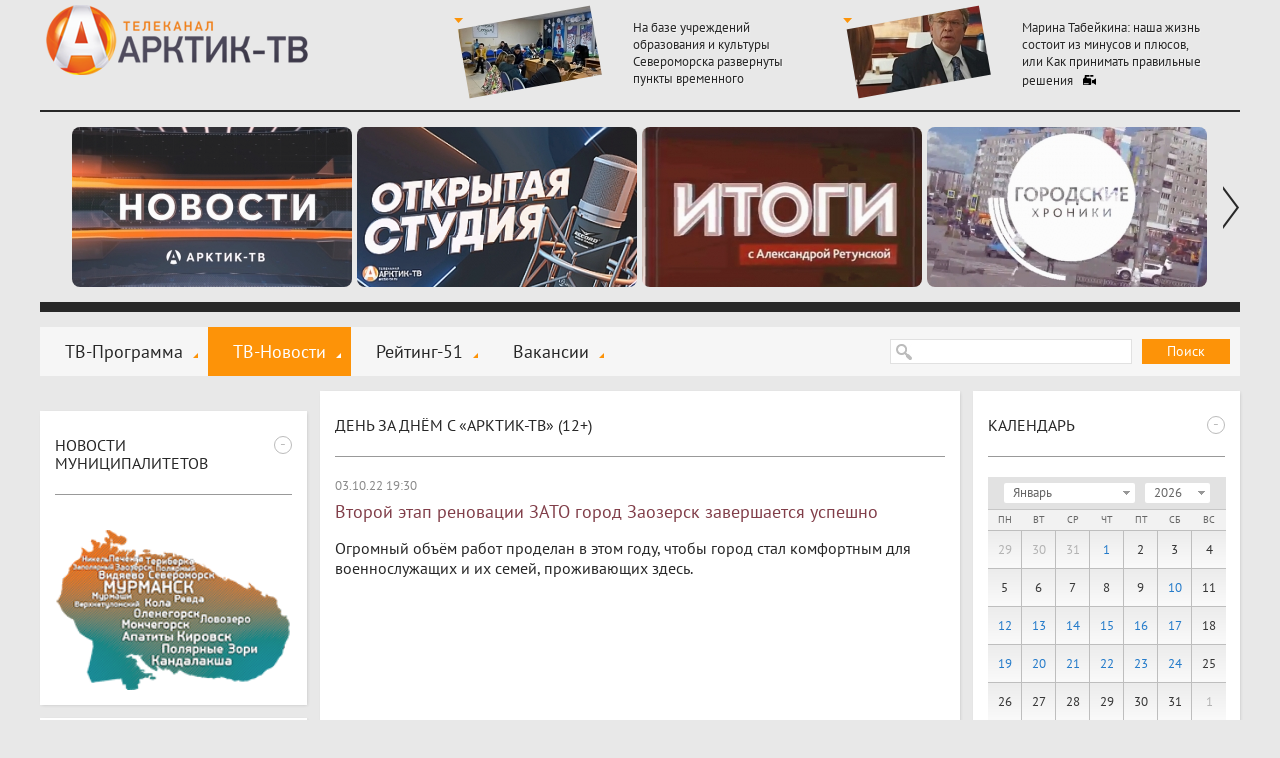

--- FILE ---
content_type: image/svg+xml
request_url: https://xn----7sbhwjb3brd.xn--p1ai/img/icon-tg.svg
body_size: 1102
content:
<svg width="28" height="28" viewBox="0 0 28 28" fill="none" xmlns="http://www.w3.org/2000/svg">
<mask id="mask0_437_1241" style="mask-type:luminance" maskUnits="userSpaceOnUse" x="0" y="0" width="28" height="28">
<path d="M27.4 27.4V0.600002H0.6V27.4H27.4Z" fill="white" stroke="white" stroke-width="1.2"/>
</mask>
<g mask="url(#mask0_437_1241)">
<path d="M25.41 3.12272L1.70922 12.1701C0.507021 12.6289 0.526817 13.3234 1.75302 13.7135L7.07767 15.2371L9.87652 23.2408C10.3012 24.4555 11.4232 24.736 12.3697 23.8646L15.9306 20.586L20.9347 24.6154C21.9515 25.404 22.9923 25.0173 23.2477 23.7563L27.131 4.58124C27.3864 3.32025 26.612 2.664 25.41 3.12272Z" stroke="white" stroke-width="1.2" stroke-miterlimit="10" stroke-linecap="round" stroke-linejoin="round"/>
<path d="M7.14844 15.2002L21.4114 7.91348L12.2636 17.6336L10.6452 24.1885" stroke="white" stroke-width="1.2" stroke-miterlimit="10" stroke-linecap="round" stroke-linejoin="round"/>
<path d="M12.3066 17.6693L20.8903 24.5811" stroke="white" stroke-width="1.2" stroke-miterlimit="10" stroke-linecap="round" stroke-linejoin="round"/>
</g>
</svg>
